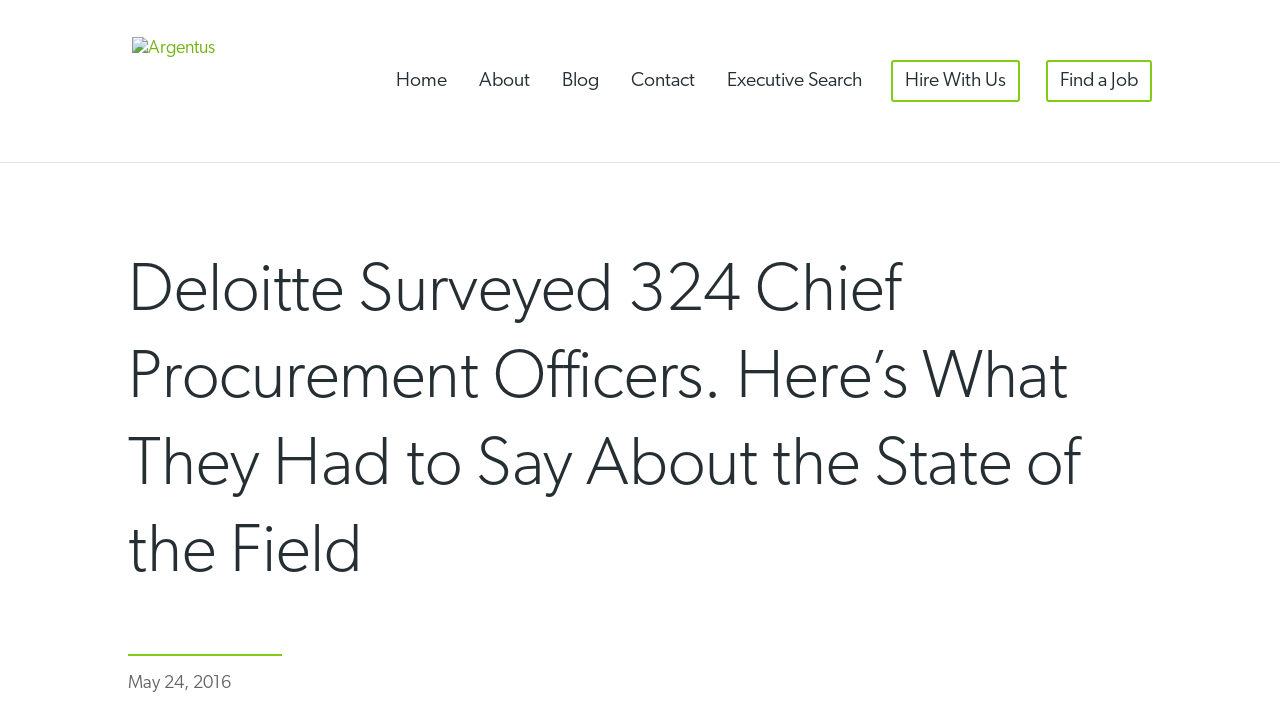

--- FILE ---
content_type: text/html; charset=UTF-8
request_url: https://argentus.com/deloitte-surveyed-324-chief-procurement-officers-heres-what-they-had-to-say-about-the-state-of-the-field/
body_size: 22714
content:
<!DOCTYPE html>
<html lang="en-US">
<head>
	<meta charset="UTF-8" />
<meta http-equiv="X-UA-Compatible" content="IE=edge">
	<link rel="pingback" href="https://argentus.com/xmlrpc.php" />

	<script type="text/javascript">
		document.documentElement.className = 'js';
	</script>
	
	<title>Deloitte Surveyed 324 Chief Procurement Officers. Here&#8217;s What They Had to Say About the State of the Field &#x2d; Argentus</title>
<link rel="preconnect" href="https://fonts.gstatic.com" crossorigin /><style id="et-divi-open-sans-inline-css">/* Original: https://fonts.googleapis.com/css?family=Open+Sans:300italic,400italic,600italic,700italic,800italic,400,300,600,700,800&#038;subset=latin,latin-ext&#038;display=swap *//* User Agent: Mozilla/5.0 (Unknown; Linux x86_64) AppleWebKit/538.1 (KHTML, like Gecko) Safari/538.1 Daum/4.1 */@font-face {font-family: 'Open Sans';font-style: italic;font-weight: 300;font-stretch: normal;font-display: swap;src: url(https://fonts.gstatic.com/s/opensans/v44/memQYaGs126MiZpBA-UFUIcVXSCEkx2cmqvXlWq8tWZ0Pw86hd0Rk5hkWV4exQ.ttf) format('truetype');}@font-face {font-family: 'Open Sans';font-style: italic;font-weight: 400;font-stretch: normal;font-display: swap;src: url(https://fonts.gstatic.com/s/opensans/v44/memQYaGs126MiZpBA-UFUIcVXSCEkx2cmqvXlWq8tWZ0Pw86hd0Rk8ZkWV4exQ.ttf) format('truetype');}@font-face {font-family: 'Open Sans';font-style: italic;font-weight: 600;font-stretch: normal;font-display: swap;src: url(https://fonts.gstatic.com/s/opensans/v44/memQYaGs126MiZpBA-UFUIcVXSCEkx2cmqvXlWq8tWZ0Pw86hd0RkxhjWV4exQ.ttf) format('truetype');}@font-face {font-family: 'Open Sans';font-style: italic;font-weight: 700;font-stretch: normal;font-display: swap;src: url(https://fonts.gstatic.com/s/opensans/v44/memQYaGs126MiZpBA-UFUIcVXSCEkx2cmqvXlWq8tWZ0Pw86hd0RkyFjWV4exQ.ttf) format('truetype');}@font-face {font-family: 'Open Sans';font-style: italic;font-weight: 800;font-stretch: normal;font-display: swap;src: url(https://fonts.gstatic.com/s/opensans/v44/memQYaGs126MiZpBA-UFUIcVXSCEkx2cmqvXlWq8tWZ0Pw86hd0Rk0ZjWV4exQ.ttf) format('truetype');}@font-face {font-family: 'Open Sans';font-style: normal;font-weight: 300;font-stretch: normal;font-display: swap;src: url(https://fonts.gstatic.com/s/opensans/v44/memSYaGs126MiZpBA-UvWbX2vVnXBbObj2OVZyOOSr4dVJWUgsiH0B4uaVc.ttf) format('truetype');}@font-face {font-family: 'Open Sans';font-style: normal;font-weight: 400;font-stretch: normal;font-display: swap;src: url(https://fonts.gstatic.com/s/opensans/v44/memSYaGs126MiZpBA-UvWbX2vVnXBbObj2OVZyOOSr4dVJWUgsjZ0B4uaVc.ttf) format('truetype');}@font-face {font-family: 'Open Sans';font-style: normal;font-weight: 600;font-stretch: normal;font-display: swap;src: url(https://fonts.gstatic.com/s/opensans/v44/memSYaGs126MiZpBA-UvWbX2vVnXBbObj2OVZyOOSr4dVJWUgsgH1x4uaVc.ttf) format('truetype');}@font-face {font-family: 'Open Sans';font-style: normal;font-weight: 700;font-stretch: normal;font-display: swap;src: url(https://fonts.gstatic.com/s/opensans/v44/memSYaGs126MiZpBA-UvWbX2vVnXBbObj2OVZyOOSr4dVJWUgsg-1x4uaVc.ttf) format('truetype');}@font-face {font-family: 'Open Sans';font-style: normal;font-weight: 800;font-stretch: normal;font-display: swap;src: url(https://fonts.gstatic.com/s/opensans/v44/memSYaGs126MiZpBA-UvWbX2vVnXBbObj2OVZyOOSr4dVJWUgshZ1x4uaVc.ttf) format('truetype');}/* User Agent: Mozilla/5.0 (Windows NT 6.1; WOW64; rv:27.0) Gecko/20100101 Firefox/27.0 */@font-face {font-family: 'Open Sans';font-style: italic;font-weight: 300;font-stretch: normal;font-display: swap;src: url(https://fonts.gstatic.com/l/font?kit=memQYaGs126MiZpBA-UFUIcVXSCEkx2cmqvXlWq8tWZ0Pw86hd0Rk5hkWV4exg&skey=743457fe2cc29280&v=v44) format('woff');}@font-face {font-family: 'Open Sans';font-style: italic;font-weight: 400;font-stretch: normal;font-display: swap;src: url(https://fonts.gstatic.com/l/font?kit=memQYaGs126MiZpBA-UFUIcVXSCEkx2cmqvXlWq8tWZ0Pw86hd0Rk8ZkWV4exg&skey=743457fe2cc29280&v=v44) format('woff');}@font-face {font-family: 'Open Sans';font-style: italic;font-weight: 600;font-stretch: normal;font-display: swap;src: url(https://fonts.gstatic.com/l/font?kit=memQYaGs126MiZpBA-UFUIcVXSCEkx2cmqvXlWq8tWZ0Pw86hd0RkxhjWV4exg&skey=743457fe2cc29280&v=v44) format('woff');}@font-face {font-family: 'Open Sans';font-style: italic;font-weight: 700;font-stretch: normal;font-display: swap;src: url(https://fonts.gstatic.com/l/font?kit=memQYaGs126MiZpBA-UFUIcVXSCEkx2cmqvXlWq8tWZ0Pw86hd0RkyFjWV4exg&skey=743457fe2cc29280&v=v44) format('woff');}@font-face {font-family: 'Open Sans';font-style: italic;font-weight: 800;font-stretch: normal;font-display: swap;src: url(https://fonts.gstatic.com/l/font?kit=memQYaGs126MiZpBA-UFUIcVXSCEkx2cmqvXlWq8tWZ0Pw86hd0Rk0ZjWV4exg&skey=743457fe2cc29280&v=v44) format('woff');}@font-face {font-family: 'Open Sans';font-style: normal;font-weight: 300;font-stretch: normal;font-display: swap;src: url(https://fonts.gstatic.com/l/font?kit=memSYaGs126MiZpBA-UvWbX2vVnXBbObj2OVZyOOSr4dVJWUgsiH0B4uaVQ&skey=62c1cbfccc78b4b2&v=v44) format('woff');}@font-face {font-family: 'Open Sans';font-style: normal;font-weight: 400;font-stretch: normal;font-display: swap;src: url(https://fonts.gstatic.com/l/font?kit=memSYaGs126MiZpBA-UvWbX2vVnXBbObj2OVZyOOSr4dVJWUgsjZ0B4uaVQ&skey=62c1cbfccc78b4b2&v=v44) format('woff');}@font-face {font-family: 'Open Sans';font-style: normal;font-weight: 600;font-stretch: normal;font-display: swap;src: url(https://fonts.gstatic.com/l/font?kit=memSYaGs126MiZpBA-UvWbX2vVnXBbObj2OVZyOOSr4dVJWUgsgH1x4uaVQ&skey=62c1cbfccc78b4b2&v=v44) format('woff');}@font-face {font-family: 'Open Sans';font-style: normal;font-weight: 700;font-stretch: normal;font-display: swap;src: url(https://fonts.gstatic.com/l/font?kit=memSYaGs126MiZpBA-UvWbX2vVnXBbObj2OVZyOOSr4dVJWUgsg-1x4uaVQ&skey=62c1cbfccc78b4b2&v=v44) format('woff');}@font-face {font-family: 'Open Sans';font-style: normal;font-weight: 800;font-stretch: normal;font-display: swap;src: url(https://fonts.gstatic.com/l/font?kit=memSYaGs126MiZpBA-UvWbX2vVnXBbObj2OVZyOOSr4dVJWUgshZ1x4uaVQ&skey=62c1cbfccc78b4b2&v=v44) format('woff');}/* User Agent: Mozilla/5.0 (Windows NT 6.3; rv:39.0) Gecko/20100101 Firefox/39.0 */@font-face {font-family: 'Open Sans';font-style: italic;font-weight: 300;font-stretch: normal;font-display: swap;src: url(https://fonts.gstatic.com/s/opensans/v44/memQYaGs126MiZpBA-UFUIcVXSCEkx2cmqvXlWq8tWZ0Pw86hd0Rk5hkWV4ewA.woff2) format('woff2');}@font-face {font-family: 'Open Sans';font-style: italic;font-weight: 400;font-stretch: normal;font-display: swap;src: url(https://fonts.gstatic.com/s/opensans/v44/memQYaGs126MiZpBA-UFUIcVXSCEkx2cmqvXlWq8tWZ0Pw86hd0Rk8ZkWV4ewA.woff2) format('woff2');}@font-face {font-family: 'Open Sans';font-style: italic;font-weight: 600;font-stretch: normal;font-display: swap;src: url(https://fonts.gstatic.com/s/opensans/v44/memQYaGs126MiZpBA-UFUIcVXSCEkx2cmqvXlWq8tWZ0Pw86hd0RkxhjWV4ewA.woff2) format('woff2');}@font-face {font-family: 'Open Sans';font-style: italic;font-weight: 700;font-stretch: normal;font-display: swap;src: url(https://fonts.gstatic.com/s/opensans/v44/memQYaGs126MiZpBA-UFUIcVXSCEkx2cmqvXlWq8tWZ0Pw86hd0RkyFjWV4ewA.woff2) format('woff2');}@font-face {font-family: 'Open Sans';font-style: italic;font-weight: 800;font-stretch: normal;font-display: swap;src: url(https://fonts.gstatic.com/s/opensans/v44/memQYaGs126MiZpBA-UFUIcVXSCEkx2cmqvXlWq8tWZ0Pw86hd0Rk0ZjWV4ewA.woff2) format('woff2');}@font-face {font-family: 'Open Sans';font-style: normal;font-weight: 300;font-stretch: normal;font-display: swap;src: url(https://fonts.gstatic.com/s/opensans/v44/memSYaGs126MiZpBA-UvWbX2vVnXBbObj2OVZyOOSr4dVJWUgsiH0B4uaVI.woff2) format('woff2');}@font-face {font-family: 'Open Sans';font-style: normal;font-weight: 400;font-stretch: normal;font-display: swap;src: url(https://fonts.gstatic.com/s/opensans/v44/memSYaGs126MiZpBA-UvWbX2vVnXBbObj2OVZyOOSr4dVJWUgsjZ0B4uaVI.woff2) format('woff2');}@font-face {font-family: 'Open Sans';font-style: normal;font-weight: 600;font-stretch: normal;font-display: swap;src: url(https://fonts.gstatic.com/s/opensans/v44/memSYaGs126MiZpBA-UvWbX2vVnXBbObj2OVZyOOSr4dVJWUgsgH1x4uaVI.woff2) format('woff2');}@font-face {font-family: 'Open Sans';font-style: normal;font-weight: 700;font-stretch: normal;font-display: swap;src: url(https://fonts.gstatic.com/s/opensans/v44/memSYaGs126MiZpBA-UvWbX2vVnXBbObj2OVZyOOSr4dVJWUgsg-1x4uaVI.woff2) format('woff2');}@font-face {font-family: 'Open Sans';font-style: normal;font-weight: 800;font-stretch: normal;font-display: swap;src: url(https://fonts.gstatic.com/s/opensans/v44/memSYaGs126MiZpBA-UvWbX2vVnXBbObj2OVZyOOSr4dVJWUgshZ1x4uaVI.woff2) format('woff2');}</style>
<!-- The SEO Framework by Sybre Waaijer -->
<meta name="robots" content="max-snippet:-1,max-image-preview:standard,max-video-preview:-1" />
<meta name="description" content="Procurement&rsquo;s role is shifting and evolving. It used to be a purely transactional function, focused on the administrative aspects of purchasing." />
<meta property="article:published_time" content="2016-05-24T18:01+00:00" />
<meta property="article:modified_time" content="2016-05-24T18:01+00:00" />
<meta name="twitter:card" content="summary_large_image" />
<meta name="twitter:title" content="Deloitte Surveyed 324 Chief Procurement Officers. Here&#8217;s What They Had to Say About the State of the Field" />
<meta name="twitter:description" content="Procurement&rsquo;s role is shifting and evolving. It used to be a purely transactional function, focused on the administrative aspects of purchasing. Then it became more strategic, and Procurement was able&#8230;" />
<meta name="twitter:image" content="http://www.argentus.com/wp-content/uploads/2016/03/logo_icon.jpg" />
<link rel="canonical" href="https://argentus.com/deloitte-surveyed-324-chief-procurement-officers-heres-what-they-had-to-say-about-the-state-of-the-field/" />
<script type="application/ld+json">{"@context":"https://schema.org","@type":"BreadcrumbList","itemListElement":[{"@type":"ListItem","position":1,"item":{"@id":"https://argentus.com/","name":"Argentus"}},{"@type":"ListItem","position":2,"item":{"@id":"https://argentus.com/category/blog/","name":"The Argentus Blog"}},{"@type":"ListItem","position":3,"item":{"@id":"https://argentus.com/deloitte-surveyed-324-chief-procurement-officers-heres-what-they-had-to-say-about-the-state-of-the-field/","name":"Deloitte Surveyed 324 Chief Procurement Officers. Here&#8217;s What They Had to Say About the State of the Field"}}]}</script>
<!-- / The SEO Framework by Sybre Waaijer | 3.99ms meta | 0.41ms boot -->

<script type="text/javascript">
			let jqueryParams=[],jQuery=function(r){return jqueryParams=[...jqueryParams,r],jQuery},$=function(r){return jqueryParams=[...jqueryParams,r],$};window.jQuery=jQuery,window.$=jQuery;let customHeadScripts=!1;jQuery.fn=jQuery.prototype={},$.fn=jQuery.prototype={},jQuery.noConflict=function(r){if(window.jQuery)return jQuery=window.jQuery,$=window.jQuery,customHeadScripts=!0,jQuery.noConflict},jQuery.ready=function(r){jqueryParams=[...jqueryParams,r]},$.ready=function(r){jqueryParams=[...jqueryParams,r]},jQuery.load=function(r){jqueryParams=[...jqueryParams,r]},$.load=function(r){jqueryParams=[...jqueryParams,r]},jQuery.fn.ready=function(r){jqueryParams=[...jqueryParams,r]},$.fn.ready=function(r){jqueryParams=[...jqueryParams,r]};</script><link rel='dns-prefetch' href='//argentus.com' />
<link rel="alternate" type="application/rss+xml" title="Argentus &raquo; Feed" href="https://argentus.com/feed/" />
<link rel="alternate" type="application/rss+xml" title="Argentus &raquo; Comments Feed" href="https://argentus.com/comments/feed/" />
<link rel="alternate" type="application/rss+xml" title="Argentus &raquo; Deloitte Surveyed 324 Chief Procurement Officers. Here&#8217;s What They Had to Say About the State of the Field Comments Feed" href="https://argentus.com/deloitte-surveyed-324-chief-procurement-officers-heres-what-they-had-to-say-about-the-state-of-the-field/feed/" />
<meta content="Argentus Divi Child v.1.0.0" name="generator"/><link rel='stylesheet' id='wp-block-library-css'  href='https://argentus.com/wp-includes/css/dist/block-library/style.min.css?ver=5.8.2' type='text/css' media='all' />
<link rel='stylesheet' id='divi-style-parent-css'  href='https://argentus.com/wp-content/themes/Divi/style-static.min.css?ver=4.13.1' type='text/css' media='all' />
<link rel='stylesheet' id='divi-style-css'  href='https://argentus.com/wp-content/themes/Divi-Child/style.css?ver=1.0.0' type='text/css' media='all' />
<link rel="https://api.w.org/" href="https://argentus.com/wp-json/" /><link rel="alternate" type="application/json" href="https://argentus.com/wp-json/wp/v2/posts/18215" /><link rel="EditURI" type="application/rsd+xml" title="RSD" href="https://argentus.com/xmlrpc.php?rsd" />
<link rel="wlwmanifest" type="application/wlwmanifest+xml" href="https://argentus.com/wp-includes/wlwmanifest.xml" /> 
<link rel="alternate" type="application/json+oembed" href="https://argentus.com/wp-json/oembed/1.0/embed?url=https%3A%2F%2Fargentus.com%2Fdeloitte-surveyed-324-chief-procurement-officers-heres-what-they-had-to-say-about-the-state-of-the-field%2F" />
<link rel="alternate" type="text/xml+oembed" href="https://argentus.com/wp-json/oembed/1.0/embed?url=https%3A%2F%2Fargentus.com%2Fdeloitte-surveyed-324-chief-procurement-officers-heres-what-they-had-to-say-about-the-state-of-the-field%2F&#038;format=xml" />
<style>.nav li.et-hover > ul,
.menu li.et-hover > ul {
	visibility: visible !important;
	opacity: 1 !important; }
.da11y-submenu-show {
	visibility: visible !important;
}
.keyboard-outline {
		outline: #2ea3f2 solid 2px;
	-webkit-transition: none !important;
	transition: none !important;
}
button:active.keyboard-outline,
button:focus.keyboard-outline,
input:active.keyboard-outline,
input:focus.keyboard-outline,
a[role="tab"].keyboard-outline {
	outline-offset: -5px;
}
.et-search-form input:focus.keyboard-outline {
	padding-left: 15px;
	padding-right: 15px;
}
.et_pb_tab {
	-webkit-animation: none !important;
	animation: none !important;
}
.et_pb_contact_form_label,
.widget_search .screen-reader-text,
.et_pb_social_media_follow_network_name,
.et_pb_search .screen-reader-text {
	display: block !important; }
.da11y-screen-reader-text,
.et_pb_contact_form_label,
.widget_search .screen-reader-text,
.et_pb_social_media_follow_network_name,
.et_pb_search .screen-reader-text {
	clip: rect(1px, 1px, 1px, 1px);
	position: absolute !important;
	height: 1px;
	width: 1px;
	overflow: hidden;
	text-shadow: none;
	text-transform: none;
	letter-spacing: normal;
	line-height: normal;
	font-family: -apple-system,BlinkMacSystemFont,"Segoe UI",Roboto,Oxygen-Sans,Ubuntu,Cantarell,"Helvetica Neue",sans-serif;
	font-size: 1em;
	font-weight: 600;
	-webkit-font-smoothing: subpixel-antialiased;
}
.da11y-screen-reader-text:focus {
	background: #f1f1f1;
	color: #00547A;
	-webkit-box-shadow: 0 0 2px 2px rgba(0,0,0,.6);
	box-shadow: 0 0 2px 2px rgba(0,0,0,.6);
	clip: auto !important;
	display: block;
	height: auto;
	left: 5px;
	padding: 15px 23px 14px;
	text-decoration: none;
	top: 7px;
	width: auto;
	z-index: 1000000; }
</style><meta name="viewport" content="width=device-width, initial-scale=1.0" /><link rel="stylesheet" href="https://use.typekit.net/dvg1jac.css">

<!-- Global site tag (gtag.js) - Google Analytics -->
<script async src="https://www.googletagmanager.com/gtag/js?id=G-81M6WHTEYF"></script>
<script>
  window.dataLayer = window.dataLayer || [];
  function gtag(){dataLayer.push(arguments);}
  gtag('js', new Date());

  gtag('config', 'G-81M6WHTEYF');
</script>
<link rel="icon" href="https://argentus.com/wp-content/uploads/2021/10/Logo-Bug-1-150x150.png" sizes="32x32" />
<link rel="icon" href="https://argentus.com/wp-content/uploads/2021/10/Logo-Bug-1.png" sizes="192x192" />
<link rel="apple-touch-icon" href="https://argentus.com/wp-content/uploads/2021/10/Logo-Bug-1.png" />
<meta name="msapplication-TileImage" content="https://argentus.com/wp-content/uploads/2021/10/Logo-Bug-1.png" />
<style id="et-divi-customizer-global-cached-inline-styles">body,.et_pb_column_1_2 .et_quote_content blockquote cite,.et_pb_column_1_2 .et_link_content a.et_link_main_url,.et_pb_column_1_3 .et_quote_content blockquote cite,.et_pb_column_3_8 .et_quote_content blockquote cite,.et_pb_column_1_4 .et_quote_content blockquote cite,.et_pb_blog_grid .et_quote_content blockquote cite,.et_pb_column_1_3 .et_link_content a.et_link_main_url,.et_pb_column_3_8 .et_link_content a.et_link_main_url,.et_pb_column_1_4 .et_link_content a.et_link_main_url,.et_pb_blog_grid .et_link_content a.et_link_main_url,body .et_pb_bg_layout_light .et_pb_post p,body .et_pb_bg_layout_dark .et_pb_post p{font-size:18px}.et_pb_slide_content,.et_pb_best_value{font-size:20px}body{line-height:1.8em}#et_search_icon:hover,.mobile_menu_bar:before,.mobile_menu_bar:after,.et_toggle_slide_menu:after,.et-social-icon a:hover,.et_pb_sum,.et_pb_pricing li a,.et_pb_pricing_table_button,.et_overlay:before,.entry-summary p.price ins,.et_pb_member_social_links a:hover,.et_pb_widget li a:hover,.et_pb_filterable_portfolio .et_pb_portfolio_filters li a.active,.et_pb_filterable_portfolio .et_pb_portofolio_pagination ul li a.active,.et_pb_gallery .et_pb_gallery_pagination ul li a.active,.wp-pagenavi span.current,.wp-pagenavi a:hover,.nav-single a,.tagged_as a,.posted_in a{color:#80cc14}.et_pb_contact_submit,.et_password_protected_form .et_submit_button,.et_pb_bg_layout_light .et_pb_newsletter_button,.comment-reply-link,.form-submit .et_pb_button,.et_pb_bg_layout_light .et_pb_promo_button,.et_pb_bg_layout_light .et_pb_more_button,.et_pb_contact p input[type="checkbox"]:checked+label i:before,.et_pb_bg_layout_light.et_pb_module.et_pb_button{color:#80cc14}.footer-widget h4{color:#80cc14}.et-search-form,.nav li ul,.et_mobile_menu,.footer-widget li:before,.et_pb_pricing li:before,blockquote{border-color:#80cc14}.et_pb_counter_amount,.et_pb_featured_table .et_pb_pricing_heading,.et_quote_content,.et_link_content,.et_audio_content,.et_pb_post_slider.et_pb_bg_layout_dark,.et_slide_in_menu_container,.et_pb_contact p input[type="radio"]:checked+label i:before{background-color:#80cc14}a{color:#70b312}#top-header,#et-secondary-nav li ul{background-color:#80cc14}.et_header_style_centered .mobile_nav .select_page,.et_header_style_split .mobile_nav .select_page,.et_nav_text_color_light #top-menu>li>a,.et_nav_text_color_dark #top-menu>li>a,#top-menu a,.et_mobile_menu li a,.et_nav_text_color_light .et_mobile_menu li a,.et_nav_text_color_dark .et_mobile_menu li a,#et_search_icon:before,.et_search_form_container input,span.et_close_search_field:after,#et-top-navigation .et-cart-info{color:#242e33}.et_search_form_container input::-moz-placeholder{color:#242e33}.et_search_form_container input::-webkit-input-placeholder{color:#242e33}.et_search_form_container input:-ms-input-placeholder{color:#242e33}#top-menu li a{font-size:18px}body.et_vertical_nav .container.et_search_form_container .et-search-form input{font-size:18px!important}#top-menu li.current-menu-ancestor>a,#top-menu li.current-menu-item>a,#top-menu li.current_page_item>a{color:#242e33}#main-footer{background-color:#242e33}#main-footer .footer-widget h4,#main-footer .widget_block h1,#main-footer .widget_block h2,#main-footer .widget_block h3,#main-footer .widget_block h4,#main-footer .widget_block h5,#main-footer .widget_block h6{color:#80cc14}.footer-widget li:before{border-color:#80cc14}#footer-widgets .footer-widget li:before{top:12.3px}#footer-bottom{background-color:#1c2328}#footer-info,#footer-info a{color:#c9d1d6}#footer-bottom .et-social-icon a{color:#c9d1d6}body .et_pb_button{font-size:21px;border-color:#80cc14;font-weight:bold;font-style:normal;text-transform:none;text-decoration:none;}body.et_pb_button_helper_class .et_pb_button,body.et_pb_button_helper_class .et_pb_module.et_pb_button{color:#242e33}body .et_pb_button:after{font-size:33.6px}body .et_pb_bg_layout_light.et_pb_button:hover,body .et_pb_bg_layout_light .et_pb_button:hover,body .et_pb_button:hover{background-color:#80cc14;border-color:rgba(128,204,20,0)!important}h1,h2,h3,h4,h5,h6,.et_quote_content blockquote p,.et_pb_slide_description .et_pb_slide_title{line-height:1.3em}@media only screen and (min-width:981px){.et_header_style_left #et-top-navigation,.et_header_style_split #et-top-navigation{padding:15px 0 0 0}.et_header_style_left #et-top-navigation nav>ul>li>a,.et_header_style_split #et-top-navigation nav>ul>li>a{padding-bottom:15px}.et_header_style_split .centered-inline-logo-wrap{width:30px;margin:-30px 0}.et_header_style_split .centered-inline-logo-wrap #logo{max-height:30px}.et_pb_svg_logo.et_header_style_split .centered-inline-logo-wrap #logo{height:30px}.et_header_style_centered #top-menu>li>a{padding-bottom:5px}.et_header_style_slide #et-top-navigation,.et_header_style_fullscreen #et-top-navigation{padding:6px 0 6px 0!important}.et_header_style_centered #main-header .logo_container{height:30px}.et_header_style_centered.et_hide_primary_logo #main-header:not(.et-fixed-header) .logo_container,.et_header_style_centered.et_hide_fixed_logo #main-header.et-fixed-header .logo_container{height:5.4px}.et-fixed-header#top-header,.et-fixed-header#top-header #et-secondary-nav li ul{background-color:#80cc14}.et-fixed-header #top-menu a,.et-fixed-header #et_search_icon:before,.et-fixed-header #et_top_search .et-search-form input,.et-fixed-header .et_search_form_container input,.et-fixed-header .et_close_search_field:after,.et-fixed-header #et-top-navigation .et-cart-info{color:#242e33!important}.et-fixed-header .et_search_form_container input::-moz-placeholder{color:#242e33!important}.et-fixed-header .et_search_form_container input::-webkit-input-placeholder{color:#242e33!important}.et-fixed-header .et_search_form_container input:-ms-input-placeholder{color:#242e33!important}.et-fixed-header #top-menu li.current-menu-ancestor>a,.et-fixed-header #top-menu li.current-menu-item>a,.et-fixed-header #top-menu li.current_page_item>a{color:#242e33!important}}@media only screen and (min-width:1350px){.et_pb_row{padding:27px 0}.et_pb_section{padding:54px 0}.single.et_pb_pagebuilder_layout.et_full_width_page .et_post_meta_wrapper{padding-top:81px}.et_pb_fullwidth_section{padding:0}}h1,h1.et_pb_contact_main_title,.et_pb_title_container h1{font-size:36px}h2,.product .related h2,.et_pb_column_1_2 .et_quote_content blockquote p{font-size:30px}h3{font-size:26px}h4,.et_pb_circle_counter h3,.et_pb_number_counter h3,.et_pb_column_1_3 .et_pb_post h2,.et_pb_column_1_4 .et_pb_post h2,.et_pb_blog_grid h2,.et_pb_column_1_3 .et_quote_content blockquote p,.et_pb_column_3_8 .et_quote_content blockquote p,.et_pb_column_1_4 .et_quote_content blockquote p,.et_pb_blog_grid .et_quote_content blockquote p,.et_pb_column_1_3 .et_link_content h2,.et_pb_column_3_8 .et_link_content h2,.et_pb_column_1_4 .et_link_content h2,.et_pb_blog_grid .et_link_content h2,.et_pb_column_1_3 .et_audio_content h2,.et_pb_column_3_8 .et_audio_content h2,.et_pb_column_1_4 .et_audio_content h2,.et_pb_blog_grid .et_audio_content h2,.et_pb_column_3_8 .et_pb_audio_module_content h2,.et_pb_column_1_3 .et_pb_audio_module_content h2,.et_pb_gallery_grid .et_pb_gallery_item h3,.et_pb_portfolio_grid .et_pb_portfolio_item h2,.et_pb_filterable_portfolio_grid .et_pb_portfolio_item h2{font-size:21px}h5{font-size:19px}h6{font-size:16px}.et_pb_slide_description .et_pb_slide_title{font-size:55px}.et_pb_gallery_grid .et_pb_gallery_item h3,.et_pb_portfolio_grid .et_pb_portfolio_item h2,.et_pb_filterable_portfolio_grid .et_pb_portfolio_item h2,.et_pb_column_1_4 .et_pb_audio_module_content h2{font-size:19px}body{font-family:canada-type-gibson,sans-serif}p{font-weight:300}h1{font-weight:200}h2{font-weight:bold}p.intro{font-size:1.25em;font-style:italic}a{text-decoration:underline}.et-search-form{visibility:hidden}@media only screen and (min-width:981px){.et_header_style_left #et-top-navigation{padding-top:0px!important}.et_header_style_left #et_top_search{margin-top:72px}.et_header_style_left #et-top-navigation nav>ul>li>a{margin:60px 0px;padding:12px 3px 12px 3px;font-weight:300;font-size:1.4em;color:#242E33}.et_header_style_left #et-top-navigation a:hover{opacity:100}.et_header_style_left #et-top-navigation .current-menu-item a{border-bottom:4px solid #80CC14}.et_header_style_left #et-top-navigation .cta_menu a{border:2px solid #80CC14;border-radius:3px;padding-left:12px;padding-right:12px}.et_header_style_left #et-top-navigation .cta_menu a:hover{background:#80CC14}.et_header_style_left #et-top-navigation .cta_menu.current-menu-item a{border:2px solid #80CC14;background:#80CC14}@media all and (min-width:981px) and (max-width:1075px){#top-menu li{padding-right:10px}}.et-fixed-header #et_top_search{margin-top:24px}.et-fixed-header #et-top-navigation nav>ul>li>a{margin:15px 0px!important;padding:12px 3px 12px 3px!important}.et-fixed-header #et-top-navigation .cta_menu a{padding-left:10px!important;padding-right:10px!important;border:2px solid #80CC14}.et-fixed-header #et-top-navigation .cta_menu a:hover{background:#80CC14}.et-fixed-header #et-top-navigation .cta_menu.current-menu-item a{border:2px solid #80CC14;background:#80CC14}.et_pb_svg_logo #logo{max-width:250px}}blockquote{margin:18px 36px}blockquote p{font-weight:600;font-size:1.75em;line-height:1.25}blockquote:before{display:block;font-family:kepler-std-display,serif;font-weight:700;font-style:normal;content:"\201C"!important;font-family:serif;font-size:4em;position:relative;top:12px;color:#80CC14}blockquote:after{display:block;font-family:kepler-std-display,serif;font-weight:700;font-style:normal;content:"\201D"!important;font-family:serif;font-size:4em;position:relative;top:21px;color:#80CC14}blockquote cite{display:block;font-size:1em;color:#627273;padding-top:12px}@media (max-width:767px){blockquote{margin:18px 0px;padding:0px}blockquote p{font-weight:600;font-size:1.25em;line-height:1.25}}.blog_type{font-size:1.12em;font-style:italic;color:#627273}.blog_type:before{display:block;float:left;margin:3px 12px 0px 0px;content:url('https://live-argentus.pantheonsite.io/wp-content/uploads/2020/08/Argentus-Logo-Primary.svg');width:150px}.bloggrid .entry-featured-image-url{padding-top:52%;display:block;margin-bottom:0px!important}.bloggrid .entry-featured-image-url img{position:absolute;height:100%;width:100%;top:0;left:0;right:0;bottom:0;object-fit:cover}@media (max-width:767px){.bloggrid .post-content-inner{display:none}}a.more-link:after{content:" \00bb"}a.more-link::first-letter{text-transform:capitalize}.et_pb_ajax_pagination_container .et_pb_post{background-color:#fff}.et_pb_ajax_pagination_container .et_pb_post:hover{background-color:#fff}.newpostnav a{text-transform:uppercase;letter-spacing:2px;color:#242e33;line-height:10px;padding-bottom:6px;border-bottom:1px solid #242e33}.newpostnav a:hover{border-bottom:1px solid #80CC14}.bloggrid .et_pb_salvattore_content{display:-webkit-box;display:-ms-flexbox;display:flex}.bloggrid article{margin-bottom:0px;-webkit-box-flex:1;-ms-flex:1 0 auto;flex:1 0 auto;display:-webkit-box;display:-ms-flexbox;display:flex;-webkit-box-orient:vertical;-webkit-box-direction:normal;-ms-flex-direction:column;flex-direction:column}.bloggrid .post-content{-webkit-box-flex:1;-ms-flex:1 0 auto;flex:1 0 auto;display:-webkit-box;display:-ms-flexbox;display:flex;-webkit-box-orient:vertical;-webkit-box-direction:normal;-ms-flex-direction:column;flex-direction:column;-webkit-box-pack:justify;-ms-flex-pack:justify;justify-content:space-between}.bloggrid .column{margin-bottom:20px!important;display:-webkit-box;display:-ms-flexbox;display:flex;-webkit-box-orient:vertical;-webkit-box-direction:normal;-ms-flex-direction:column;flex-direction:column}.bloggrid .et_pb_ajax_pagination_container{display:grid;grid-gap:30px;grid-template-columns:repeat(3,1fr)}.bloggrid .et_pb_ajax_pagination_container>div{grid-column:span 3}@media (max-width:1199px){.bloggrid .et_pb_ajax_pagination_container{grid-template-columns:repeat(2,1fr)}.bloggrid .et_pb_ajax_pagination_container>div{grid-column:span 2}}@media (max-width:767px){.bloggrid .et_pb_ajax_pagination_container{grid-template-columns:repeat(1,1fr)}.bloggrid .et_pb_ajax_pagination_container>div{grid-column:span 1}}.et_pb_widget select{font-size:0.85em;padding:6px;height:42px}.widgettitle{margin-bottom:-6px}.et_pb_widget{width:31.25%!important;margin-right:30px!important;margin-bottom:30px!important}.widget_search{margin-right:0px!important}.widget_search:before{display:block;content:"Search";font-size:21px;color:#333333}@media (max-width:1199px){.et_pb_widget{width:100%!important;margin-right:0px!important}.widget_search{margin-right:0px!important}}.hotjob p{color:#ff9100;font-weight:600;text-transform:uppercase}.hotjob:before{display:block;float:left;margin:0px 12px 0px 0px;content:url('https://live-argentus.pantheonsite.io/wp-content/uploads/2020/08/Hot-Jobs-icon.svg');width:21px}.hj-project .et_pb_module_header{font-size:1em;padding:12px 21px 0px 21px;margin-bottom:18px!important}.hj-project .et_pb_module_header a:hover{color:#ff9100}.hj-project .post-meta{margin-top:0px;margin-bottom:12px;padding:0px 21px;font-size:1em}.hj-project .et_pb_portfolio_item{border:1px solid #c9d1d6}.hj-project .et_pb_portfolio_item:hover{border:1px solid #ff9100}.hj-project .et_pb_ajax_pagination_container{display:grid;grid-gap:30px;grid-template-columns:repeat(3,1fr)}@media (max-width:1199px){.hj-project .et_pb_ajax_pagination_container{display:grid;grid-gap:30px;grid-template-columns:repeat(2,1fr)}}@media (max-width:767px){.hj-project .et_pb_ajax_pagination_container{display:grid;grid-gap:30px;grid-template-columns:repeat(1,1fr)}}.inline-buttons .et_pb_button_module_wrapper{display:inline-block;margin:0 10px}.inline-buttons{text-align:left!important}</style></head>
<body class="post-template-default single single-post postid-18215 single-format-standard et-tb-has-template et-tb-has-body et-tb-has-footer et_button_no_icon et_pb_button_helper_class et_fixed_nav et_show_nav et_primary_nav_dropdown_animation_fade et_secondary_nav_dropdown_animation_fade et_header_style_left et_pb_svg_logo et_cover_background osx et_pb_gutters3 et_divi_theme et-db">
	<div id="page-container">
<div id="et-boc" class="et-boc">
			
		

	<header id="main-header" data-height-onload="30">
		<div class="container clearfix et_menu_container">
					<div class="logo_container">
				<span class="logo_helper"></span>
				<a href="https://argentus.com/">
				<img src="https://live-argentus.pantheonsite.io/wp-content/uploads/2020/08/Argentus-Logo-Primary.svg" width="400" height="53" alt="Argentus" id="logo" data-height-percentage="54" />
				</a>
			</div>
					<div id="et-top-navigation" data-height="30" data-fixed-height="40">
									<nav id="top-menu-nav">
					<ul id="top-menu" class="nav"><li class="menu-item menu-item-type-post_type menu-item-object-page menu-item-home menu-item-14"><a href="https://argentus.com/">Home</a></li>
<li class="menu-item menu-item-type-post_type menu-item-object-page menu-item-24152"><a href="https://argentus.com/about/">About</a></li>
<li class="menu-item menu-item-type-post_type menu-item-object-page menu-item-24215"><a href="https://argentus.com/blog/">Blog</a></li>
<li class="menu-item menu-item-type-post_type menu-item-object-page menu-item-24156"><a href="https://argentus.com/contact/">Contact</a></li>
<li class="menu-item menu-item-type-post_type menu-item-object-page menu-item-30483"><a href="https://argentus.com/executive-search/">Executive Search</a></li>
<li class="cta_menu menu-item menu-item-type-post_type menu-item-object-page menu-item-24182"><a href="https://argentus.com/clients/">Hire With Us</a></li>
<li class="cta_menu menu-item menu-item-type-post_type menu-item-object-page menu-item-24181"><a href="https://argentus.com/candidates/">Find a Job</a></li>
</ul>					</nav>
				
				
				
				
				<div id="et_mobile_nav_menu">
				<div class="mobile_nav closed">
					<span class="select_page">Select Page</span>
					<span class="mobile_menu_bar mobile_menu_bar_toggle"></span>
				</div>
			</div>			</div> <!-- #et-top-navigation -->
		</div> <!-- .container -->
			</header> <!-- #main-header -->
<div id="et-main-area">
	
    <div id="main-content">
    <div class="et-l et-l--body">
			<div class="et_builder_inner_content et_pb_gutters3">
		<div class="et_pb_section et_pb_section_1_tb_body et_pb_with_background et_section_regular" >
				
				
				
				
					<div class="et_pb_row et_pb_row_0_tb_body">
				<div class="et_pb_column et_pb_column_4_4 et_pb_column_0_tb_body  et_pb_css_mix_blend_mode_passthrough et-last-child">
				
				
				<div class="et_pb_module et_pb_text et_pb_text_0_tb_body blog_type  et_pb_text_align_left et_pb_bg_layout_light">
				
				
				
			</div><div class="et_pb_module et_pb_text et_pb_text_1_tb_body  et_pb_text_align_left et_pb_bg_layout_light">
				
				
				<div class="et_pb_text_inner"><h1>Deloitte Surveyed 324 Chief Procurement Officers. Here&#8217;s What They Had to Say About the State of the Field</h1></div>
			</div>
			</div>
				
				
			</div><div class="et_pb_row et_pb_row_1_tb_body">
				<div class="et_pb_column et_pb_column_4_4 et_pb_column_1_tb_body  et_pb_css_mix_blend_mode_passthrough et-last-child">
				
				
				<div class="et_pb_with_border et_pb_module et_pb_text et_pb_text_2_tb_body  et_pb_text_align_left et_pb_bg_layout_light">
				
				
				<div class="et_pb_text_inner">May 24, 2016</div>
			</div>
			</div>
				
				
			</div>
				
				
			</div><div class="et_pb_section et_pb_section_2_tb_body et_section_regular" >
				
				
				
				
					<div class="et_pb_row et_pb_row_2_tb_body">
				<div class="et_pb_column et_pb_column_4_4 et_pb_column_2_tb_body  et_pb_css_mix_blend_mode_passthrough et-last-child">
				
				
				<div class="et_pb_module et_pb_image et_pb_image_0_tb_body">
				
				
				<span class="et_pb_image_wrap "></span>
			</div>
			</div>
				
				
			</div><div class="et_pb_row et_pb_row_3_tb_body">
				<div class="et_pb_column et_pb_column_4_4 et_pb_column_3_tb_body  et_pb_css_mix_blend_mode_passthrough et-last-child">
				
				
				<div class="et_pb_module et_pb_post_content et_pb_post_content_0_tb_body">
				
				
				<p><img loading="lazy" class="aligncenter size-full wp-image-18222" src="http://www.argentus.com/wp-content/uploads/2016/05/executives-binoculars.jpg" alt="" width="725" height="407" /></p>
<p><span style="color: #000000;"><span style="float: left; color: #cf0a2c; font-size: 85px; line-height: 52px; padding-top: 3px; padding-right: 3px; font-family: Times, serif, Georgia;">P</span>rocurement’s role is shifting and evolving. It used to be a purely transactional function, focused on the administrative aspects of purchasing. Then it became more strategic, and Procurement was able to deliver cost savings through outsourcing and strategic sourcing. Now, things are progressing even <em>further </em>in the evolution of Procurement and the function’s role is moving beyond cost savings into delivering <span style="color: #ff0000;"><a style="color: #ff0000;" href="http://www.argentus.com/procurement-legend-cpo-top-global-companies-jack-miles-speaks-procurements-past-future/" target="_blank" rel="noopener noreferrer">additional kinds of value</a></span>. More than ever, Procurement is encouraging innovative collaboration with suppliers, and breaking down internal siloes within companies to encourage more internal collaboration as well.  </span></p>
<p><span style="color: #000000;">Deloitte just released its <span style="color: #ff0000;"><a style="color: #ff0000;" href="http://www2.deloitte.com/uk/en/pages/operations/articles/cpo-survey.html" target="_blank" rel="noopener noreferrer">2016 CPO survey</a></span>, asking 324 Chief Procurement Officers from 33 countries about the top issues in Procurement. We wanted to take a moment to highlight some of the key findings from the Deloitte survey for our blog readers, including (most relevant for us), what the Chief Procurement Officers surveyed had to say about talent and hiring.  </span></p>
<p><span style="color: #000000;">First off, CPOs expect digital technology to keep revolutionizing the field as it has done for the past few decades. They expect technologies like cognitive analytics, crowdsourcing for suppliers, and mobile analytics to improve Procurement’s speed of execution and flexibility. They expect improving automation and robotics to speed up the more back office, clerical work involved, freeing up more time for Procurement professionals to focus on strategic work.</span></p>
<p><span style="color: #000000;">Overall, the Chief Procurement Officers who participated in the survey were bullish about how overall economic trends are impacting Procurement, with <strong>90% </strong>of respondents claiming that low commodity prices and soft markets allowed them to deliver significant savings in 2015 – in addition to other strategic contributions.</span></p>
<h2><span style="color: #000000;"><strong><span style="color: #000000;">However, things get a little less rosy when it comes to talent:</span> </strong></span></h2>
<p><span style="color: #000000;">In 2013, <strong>48%</strong> of CPOs felt their team lacked the skills to meet their Procurement strategy. In 2014, this number rose to <strong>57%</strong>, and in 2015, this number rose even higher to <strong>62%</strong>. This shows that the skill gap in Procurement might be widening, at least in terms of CPO opinion.</span></p>
<p><span style="color: #000000;">Broken down by industry,<strong> 63% </strong>of Public Sector CPOs are unsatisfied with their teams’ ability to execute their Procurement strategy, and a staggering <strong>80% </strong>of Financial Services CPOs are unsatisfied with the same. Granted, this has just as much to do with rising expectations of what companies expect Procurement to deliver as it does with a lack of talent. But the fact remains that the market for talent is extremely tight in Strategic Procurement – and the survey bears out what we’ve been noticing at Argentus, which is a very robust amount of hiring in the Financial Services industry.</span></p>
<p><span style="color: #000000;">What’s more, <strong>almost half of CPOs in the survey said that it’s become more difficult to attract talent</strong> over the past year.  In the authors’ words, “sourcing new talent to join the function remains difficult and training is underrepresented as a capability development mechanism.”</span></p>
<p><span style="color: #000000;">As recruiters, we’re in the trenches of this hiring process, and there are lots of factors underlying why it’s becoming more difficult to hire strategic Procurement professionals. As we mentioned, companies are expecting more from Procurement. Colleges and certifications might still be too focused on transactional Procurement rather than the more strategic side. And more and more, companies are also offering salaries that aren’t in line with what the top people are already earning.</span></p>
<p><span style="color: #000000;">The training issue is also important to mention. In 2012, <strong>3.2% </strong>of companies spent less than 1% of their budgets on training for their Procurement staff. By 2015, this number rose to <strong>29.5% </strong>of companies. While this is a slightly strange metric and phrasing for a survey question (maybe budgets are higher?), it’s still troubling that organizations aren’t doing more to upskill their Procurement teams. It’s clear that companies that invest in training in their Procurement function benefit immensely in terms of increased cost savings, strategic partnerships with suppliers, and retaining people who see their skills growing instead of stagnating. On the bright side, companies that <em>are</em> investing in training are focusing more on leadership, communications, negotiations, and other “soft skills” that are becoming more important in the field.</span></p>
<hr />
<p><span style="color: #000000;">These are just a few findings that stuck out to us. We certainly encourage everyone to <span style="color: #ff0000;"><a style="color: #ff0000;" href="http://www2.deloitte.com/uk/en/pages/operations/articles/cpo-survey.html" target="_blank" rel="noopener noreferrer">dig into the report</a></span>! It has tons of great insight about current Procurement issues at the highest level &#8211; whether you’re most interested in the technology, the process, or (like us) the people involved in making Procurement great. <img loading="lazy" class="size-full wp-image-17653 alignnone" src="http://www.argentus.com/wp-content/uploads/2016/03/logo_icon.jpg" alt="logo_icon" width="18" height="18" /></span></p>
<h4><strong><span style="color: #000000;">Have you signed up for Argentus’ Market Watch Newsletter? It only takes a moment. You’ll receive low-volume, high-impact market insights from the top specialty Supply Chain recruiters including: Salary Information, Supply Chain industry trends, Market Intelligence, Personal Branding tips and More!  </span></strong></h4>
<p style="text-align: center;">[mc4wp_form id=&#8221;17895&#8243;]</p>

			</div><div class="et_pb_module et_pb_post_nav_0_tb_body newpostnav et_pb_posts_nav nav-single">
								<span class="nav-previous"
									>
					<a href="https://argentus.com/is-hyperloop-the-next-great-supply-chain-technology/" rel="prev">
												<span class="meta-nav">&larr; </span><span class="nav-label">Previous post</span>
					</a>
				</span>
							<span class="nav-next"
									>
					<a href="https://argentus.com/our-interview-with-top-supply-chain-management-consultant-mike-croza/" rel="next">
												<span class="nav-label">Next post</span><span class="meta-nav"> &rarr;</span>
					</a>
				</span>
			
			</div>
			</div>
				
				
			</div>
				
				
			</div><div class="et_pb_with_border et_pb_section et_pb_section_3_tb_body et_section_regular" >
				
				
				
				
					<div class="et_pb_row et_pb_row_4_tb_body">
				<div class="et_pb_column et_pb_column_4_4 et_pb_column_4_tb_body  et_pb_css_mix_blend_mode_passthrough et-last-child">
				
				
				<div class="et_pb_with_border et_pb_module et_pb_comments_0_tb_body et_pb_comments_module et_pb_bg_layout_light et_pb_no_avatar" data-icon="&#x77;">
				
				
				

<section id="comment-wrap">
	<h1 id="comments" class="page_title">0 Comments</h1>
		   <div id="comment-section" class="nocomments">
		  
		  	   </div>
					<div id="respond" class="comment-respond">
		<h3 id="reply-title" class="comment-reply-title"><span>Submit a Comment</span> <small><a rel="nofollow" id="cancel-comment-reply-link" href="/deloitte-surveyed-324-chief-procurement-officers-heres-what-they-had-to-say-about-the-state-of-the-field/#respond" style="display:none;">Cancel reply</a></small></h3><p class="must-log-in">You must be <a href="https://argentus.com/wp-login.php?redirect_to=https%3A%2F%2Fargentus.com%2Fdeloitte-surveyed-324-chief-procurement-officers-heres-what-they-had-to-say-about-the-state-of-the-field%2F">logged in</a> to post a comment.</p>	</div><!-- #respond -->
		</section>

			</div>
			</div>
				
				
			</div>
				
				
			</div><div class="et_pb_section et_pb_section_4_tb_body et_section_regular" >
				
				
				
				
					<div class="et_pb_row et_pb_row_5_tb_body">
				<div class="et_pb_column et_pb_column_4_4 et_pb_column_5_tb_body  et_pb_css_mix_blend_mode_passthrough et-last-child">
				
				
				<div class="et_pb_module et_pb_text et_pb_text_3_tb_body  et_pb_text_align_left et_pb_bg_layout_light">
				
				
				<div class="et_pb_text_inner"><h2>You might also like&#8230;</h2></div>
			</div><div class="et_pb_with_border et_pb_module et_pb_blog_0_tb_body bloggrid et_pb_posts et_pb_bg_layout_light ">
				
				
				<div class="et_pb_ajax_pagination_container">
					
			<article id="post-32193" class="et_pb_post clearfix et_pb_blog_item_0_0 post-32193 post type-post status-publish format-standard has-post-thumbnail hentry category-blog">

				<a href="https://argentus.com/the-5-hottest-supply-chain-recruiting-areas-in-2026/" class="entry-featured-image-url"><img loading="lazy" src="https://argentus.com/wp-content/uploads/2026/01/01-20-26-The-5-Hottest-Supply-Chain-Recruiting-Areas-in-2026.png" alt="The 5 Hottest Supply Chain Recruiting Areas in 2026" class="" width="9999" height="9999" srcset="https://argentus.com/wp-content/uploads/2026/01/01-20-26-The-5-Hottest-Supply-Chain-Recruiting-Areas-in-2026.png 9999w, https://argentus.com/wp-content/uploads/2026/01/01-20-26-The-5-Hottest-Supply-Chain-Recruiting-Areas-in-2026-980x513.png 980w, https://argentus.com/wp-content/uploads/2026/01/01-20-26-The-5-Hottest-Supply-Chain-Recruiting-Areas-in-2026-480x251.png 480w" sizes="(min-width: 0px) and (max-width: 480px) 480px, (min-width: 481px) and (max-width: 980px) 980px, (min-width: 981px) 9999px, 100vw" /></a>
														<h2 class="entry-title"><a href="https://argentus.com/the-5-hottest-supply-chain-recruiting-areas-in-2026/">The 5 Hottest Supply Chain Recruiting Areas in 2026</a></h2>
				
					<div class="post-content"><div class="post-content-inner"><p>With 2026 in full swing, we&#8217;re sharing our perspective on some of the hottest niches and roles that supply chain leaders are hoping to fill.</p>
</div><a href="https://argentus.com/the-5-hottest-supply-chain-recruiting-areas-in-2026/" class="more-link">read more</a></div>			
			</article>
				
			<article id="post-32118" class="et_pb_post clearfix et_pb_blog_item_0_1 post-32118 post type-post status-publish format-standard has-post-thumbnail hentry category-blog">

				<a href="https://argentus.com/how-to-use-ai-to-augment-your-job-search-and-when-to-avoid-it/" class="entry-featured-image-url"><img loading="lazy" src="https://argentus.com/wp-content/uploads/2025/11/111825-How-to-Use-AI-to-Augment-Your-Job-Search-and-When-to-Avoid-It.png" alt="How to Use AI to Augment Your Job Search—and When to Avoid It" class="" width="9999" height="9999" srcset="https://argentus.com/wp-content/uploads/2025/11/111825-How-to-Use-AI-to-Augment-Your-Job-Search-and-When-to-Avoid-It.png 9999w, https://argentus.com/wp-content/uploads/2025/11/111825-How-to-Use-AI-to-Augment-Your-Job-Search-and-When-to-Avoid-It-980x513.png 980w, https://argentus.com/wp-content/uploads/2025/11/111825-How-to-Use-AI-to-Augment-Your-Job-Search-and-When-to-Avoid-It-480x251.png 480w" sizes="(min-width: 0px) and (max-width: 480px) 480px, (min-width: 481px) and (max-width: 980px) 980px, (min-width: 981px) 9999px, 100vw" /></a>
														<h2 class="entry-title"><a href="https://argentus.com/how-to-use-ai-to-augment-your-job-search-and-when-to-avoid-it/">How to Use AI to Augment Your Job Search—and When to Avoid It</a></h2>
				
					<div class="post-content"><div class="post-content-inner"><p>AI tools have never been more useful, and they’re only becoming more powerful. They also have some strong applications for job searching. But using AI incorrectly can badly damage your chances of securing your next role. On today’s Argentus blog: our advice about how to use AI in your job search, and the common pitfalls to avoid. </p>
</div><a href="https://argentus.com/how-to-use-ai-to-augment-your-job-search-and-when-to-avoid-it/" class="more-link">read more</a></div>			
			</article>
				
			<article id="post-32108" class="et_pb_post clearfix et_pb_blog_item_0_2 post-32108 post type-post status-publish format-standard has-post-thumbnail hentry category-blog">

				<a href="https://argentus.com/how-do-you-address-a-layoff-in-a-resume-or-job-interview/" class="entry-featured-image-url"><img loading="lazy" src="https://argentus.com/wp-content/uploads/2025/10/102125-How-Do-You-Address-a-Layoff-in-a-Resume-or-Job-Interview.png" alt="How Do You Address a Layoff in a Resume or Job Interview?" class="" width="9999" height="9999" srcset="https://argentus.com/wp-content/uploads/2025/10/102125-How-Do-You-Address-a-Layoff-in-a-Resume-or-Job-Interview.png 9999w, https://argentus.com/wp-content/uploads/2025/10/102125-How-Do-You-Address-a-Layoff-in-a-Resume-or-Job-Interview-980x513.png 980w, https://argentus.com/wp-content/uploads/2025/10/102125-How-Do-You-Address-a-Layoff-in-a-Resume-or-Job-Interview-480x251.png 480w" sizes="(min-width: 0px) and (max-width: 480px) 480px, (min-width: 481px) and (max-width: 980px) 980px, (min-width: 981px) 9999px, 100vw" /></a>
														<h2 class="entry-title"><a href="https://argentus.com/how-do-you-address-a-layoff-in-a-resume-or-job-interview/">How Do You Address a Layoff in a Resume or Job Interview?</a></h2>
				
					<div class="post-content"><div class="post-content-inner"><p>A layoff can be a tremendous shock. Once you come to terms with the change, and hit the job market again, it can be tough to know how to position yourself in the marketplace, and how to talk about the layoff. Here’s our advice. </p>
</div><a href="https://argentus.com/how-do-you-address-a-layoff-in-a-resume-or-job-interview/" class="more-link">read more</a></div>			
			</article>
				
				</div>
				</div> 
			</div>
				
				
			</div>
				
				
			</div><div class="et_pb_section et_pb_section_6_tb_body et_pb_with_background et_section_regular" >
				
				
				
				
					<div class="et_pb_row et_pb_row_6_tb_body">
				<div class="et_pb_column et_pb_column_1_2 et_pb_column_6_tb_body  et_pb_css_mix_blend_mode_passthrough">
				
				
				<div class="et_pb_module et_pb_text et_pb_text_4_tb_body  et_pb_text_align_left et_pb_text_align_center-tablet et_pb_bg_layout_light">
				
				
				<div class="et_pb_text_inner"><h2 class="p1"><span class="s1"><b>Sign up for Argentus’ Market Watch newsletter</b></span></h2>
<p>It only takes a moment. You’ll receive low-volume, high-impact market insights from the top specialty Supply Chain recruiters including: Salary Information, Supply Chain industry trends, Market Intelligence, personal branding tips and more.</p></div>
			</div>
			</div><div class="et_pb_column et_pb_column_1_2 et_pb_column_7_tb_body  et_pb_css_mix_blend_mode_passthrough et-last-child">
				
				
				<div class="et_pb_module et_pb_signup_0_tb_body et_pb_newsletter_layout_left_right et_pb_newsletter et_pb_subscribe clearfix  et_pb_text_align_left et_pb_bg_layout_dark et_pb_newsletter_description_no_title et_pb_newsletter_description_no_content">
				
				
				<div class="et_pb_newsletter_description et_multi_view_hidden"></div>
				
				<div class="et_pb_newsletter_form">
					<form method="post">
						<div class="et_pb_newsletter_result et_pb_newsletter_error"></div>
						<div class="et_pb_newsletter_result et_pb_newsletter_success">
							<h2>Success!</h2>
						</div>
						<div class="et_pb_newsletter_fields">
							
					<p class="et_pb_newsletter_field et_pb_contact_field_last et_pb_contact_field_last_tablet et_pb_contact_field_last_phone">
						<label class="et_pb_contact_form_label" for="et_pb_signup_firstname" style="display: none;">First Name</label>
						<input id="et_pb_signup_firstname" class="input" type="text" placeholder="First Name" name="et_pb_signup_firstname">
					</p>
							
					<p class="et_pb_newsletter_field et_pb_contact_field_last et_pb_contact_field_last_tablet et_pb_contact_field_last_phone">
						<label class="et_pb_contact_form_label" for="et_pb_signup_lastname" style="display: none;">Last Name</label>
						<input id="et_pb_signup_lastname" class="input" type="text" placeholder="Last Name" name="et_pb_signup_lastname">
					</p>
							
					<p class="et_pb_newsletter_field et_pb_contact_field_last et_pb_contact_field_last_tablet et_pb_contact_field_last_phone">
						<label class="et_pb_contact_form_label" for="et_pb_signup_email" style="display: none;">Email</label>
						<input id="et_pb_signup_email" class="input" type="text" placeholder="Email" name="et_pb_signup_email">
					</p>
							
							
					<p class="et_pb_newsletter_button_wrap">
						<a class="et_pb_newsletter_button et_pb_button" href="#" data-icon="">
							<span class="et_subscribe_loader"></span>
							<span class="et_pb_newsletter_button_text">Subscribe</span>
						</a>
					</p>
							
						</div>
						
						<input type="hidden" value="mailchimp" name="et_pb_signup_provider" />
						<input type="hidden" value="dfb366c08c" name="et_pb_signup_list_id" />
						<input type="hidden" value="Argentus Supply Chain Recruiting" name="et_pb_signup_account_name" />
						<input type="hidden" value="true" name="et_pb_signup_ip_address" /><input type="hidden" value="33d3aae10c13f41058b6c5251e719fe7" name="et_pb_signup_checksum" />
					</form>
				</div>
			</div>
			</div>
				
				
			</div>
				
				
			</div>		</div>
	</div>
	    </div>
    
	<footer class="et-l et-l--footer">
			<div class="et_builder_inner_content et_pb_gutters3">
		<div class="et_pb_section et_pb_section_0_tb_footer et_pb_with_background et_section_regular" >
				
				
				
				
					<div class="et_pb_row et_pb_row_0_tb_footer et_pb_row--with-menu">
				<div class="et_pb_column et_pb_column_1_2 et_pb_column_0_tb_footer  et_pb_css_mix_blend_mode_passthrough">
				
				
				<div class="et_pb_module et_pb_text et_pb_text_0_tb_footer  et_pb_text_align_left et_pb_bg_layout_light">
				
				
				<div class="et_pb_text_inner"><p><strong>Argentus Supply Chain Recruiting</strong></p>
<p>T: (647) 449-5979<br />F: (416) 364-0100</p></div>
			</div><ul class="et_pb_module et_pb_social_media_follow et_pb_social_media_follow_0_tb_footer clearfix  et_pb_bg_layout_light">
				
				
				<li
            class='et_pb_social_media_follow_network_0_tb_footer et_pb_social_icon et_pb_social_network_link  et-social-twitter'><a
              href='https://twitter.com/ArgentusTalent'
              class='icon et_pb_with_border'
              title='Follow on Twitter'
               target="_blank"><span
                class='et_pb_social_media_follow_network_name'
                aria-hidden='true'
                >Follow</span></a></li><li
            class='et_pb_social_media_follow_network_1_tb_footer et_pb_social_icon et_pb_social_network_link  et-social-linkedin'><a
              href='https://www.linkedin.com/company/argentus-talent-acquisition/'
              class='icon et_pb_with_border'
              title='Follow on LinkedIn'
               target="_blank"><span
                class='et_pb_social_media_follow_network_name'
                aria-hidden='true'
                >Follow</span></a></li>
			</ul>
			</div><div class="et_pb_column et_pb_column_1_2 et_pb_column_1_tb_footer  et_pb_css_mix_blend_mode_passthrough et-last-child et_pb_column--with-menu">
				
				
				<div class="et_pb_module et_pb_menu et_pb_menu_0_tb_footer et_pb_bg_layout_light  et_pb_text_align_right et_dropdown_animation_fade et_pb_menu--without-logo et_pb_menu--style-left_aligned">
					
					
					<div class="et_pb_menu_inner_container clearfix">
						
						<div class="et_pb_menu__wrap">
							<div class="et_pb_menu__menu">
								<nav class="et-menu-nav"><ul id="menu-footer-menu" class="et-menu nav"><li class="et_pb_menu_page_id-24905 menu-item menu-item-type-custom menu-item-object-custom menu-item-24905"><a href="https://www.argentus.com">Home</a></li>
<li class="et_pb_menu_page_id-24149 menu-item menu-item-type-post_type menu-item-object-page menu-item-24902"><a href="https://argentus.com/about/">About</a></li>
<li class="et_pb_menu_page_id-24213 menu-item menu-item-type-post_type menu-item-object-page menu-item-24903"><a href="https://argentus.com/blog/">Blog</a></li>
<li class="et_pb_menu_page_id-24153 menu-item menu-item-type-post_type menu-item-object-page menu-item-24904"><a href="https://argentus.com/contact/">Contact</a></li>
</ul></nav>
							</div>
							
							
							<div class="et_mobile_nav_menu">
				<div class="mobile_nav closed">
					<span class="mobile_menu_bar"></span>
				</div>
			</div>
						</div>
						
					</div>
				</div>
			</div>
				
				
			</div>
				
				
			</div><div class="et_pb_section et_pb_section_1_tb_footer et_pb_with_background et_section_regular" >
				
				
				
				
					<div class="et_pb_row et_pb_row_1_tb_footer">
				<div class="et_pb_column et_pb_column_4_4 et_pb_column_2_tb_footer  et_pb_css_mix_blend_mode_passthrough et-last-child">
				
				
				<div class="et_pb_module et_pb_text et_pb_text_1_tb_footer  et_pb_text_align_left et_pb_bg_layout_light">
				
				
				<div class="et_pb_text_inner"><p><span>© 2026 Argentus Supply Chain Recruiting</span></p></div>
			</div>
			</div>
				
				
			</div>
				
				
			</div>		</div>
	</footer>
		</div>

			
		</div>
		</div>

			
	<script type="text/javascript">
		jQuery(document).ready(function($) {

			if($('.menu-item-has-children').find('a') ) {
				$('.menu-item-has-children').find('a').addClass('da11y-submenu');
				$('.menu-item-has-children').find('a').not('.sub-menu a').attr('aria-expanded', 'false');
			}

			$('.da11y-submenu').on('focus', function() {
				$(this).not('.sub-menu a').attr('aria-expanded', 'true');
				$(this).siblings('.sub-menu').addClass('da11y-submenu-show');
				$(this).trigger('mouseenter');
			});

			$('.menu-item-has-children a').on('focusout', function() {
				if($(this).parent().not('.menu-item-has-children').is(':last-child')) {
					$(this).parents('.menu-item-has-children').children('.da11y-submenu').attr('aria-expanded', 'false').trigger('mouseleave').siblings('.sub-menu').removeClass('da11y-submenu-show');
				}
			});

			/**
			 * Generate search form styles.
			 *
			 * @since Divi v3.0.23
			 */
			function et_set_search_form_css() {
				const search_container = $('.et_search_form_container');
				const body = $('body');
				if (search_container.hasClass('et_pb_search_visible')) {
					const header_height = $('#main-header').innerHeight();
					const menu_width = $('#top-menu').width();
					const font_size = $('#top-menu li a').css('font-size');
					search_container.css({ height: header_height + 'px' });
					search_container.find('input').css('font-size', font_size);
					if (!body.hasClass('et_header_style_left')) {
						search_container.css('max-width', menu_width + 60);
					} else {
						search_container.find('form').css('max-width', menu_width + 60);
					}
				}
			}

			/**
			 * Show the search.
			 *
			 * @since Divi v3.0.23
			 */
			function show_search() {
				const search_container = $('.et_search_form_container');
				if (search_container.hasClass('et_pb_is_animating')) {
					return;
				}
				$('.et_menu_container').removeClass('et_pb_menu_visible et_pb_no_animation').addClass('et_pb_menu_hidden');
				search_container.removeClass('et_pb_search_form_hidden et_pb_no_animation').addClass('et_pb_search_visible et_pb_is_animating');
				setTimeout(function () {
					$('.et_menu_container').addClass('et_pb_no_animation');
					search_container.addClass('et_pb_no_animation').removeClass('et_pb_is_animating');
				}, 1000);
				search_container.find('input').focus();
				et_set_search_form_css();
			}

			/**
			 * Hide the search.
			 *
			 * @since Divi v3.0.23
			 */
			function hide_search() {
				if ($('.et_search_form_container').hasClass('et_pb_is_animating')) {
					return;
				}
				$('.et_menu_container').removeClass('et_pb_menu_hidden et_pb_no_animation').addClass('et_pb_menu_visible');
				$('.et_search_form_container').removeClass('et_pb_search_visible et_pb_no_animation').addClass('et_pb_search_form_hidden et_pb_is_animating');
				setTimeout(function () {
					$('.et_menu_container').addClass('et_pb_no_animation');
					$('.et_search_form_container').addClass('et_pb_no_animation').removeClass('et_pb_is_animating');
				}, 1000);
			}

			$(this).keyup(function () {
				$('.et-search-field').focus(function () {
					show_search();
				}).blur(function () {
					hide_search();
				});
			});

		});
	</script>


	<script type="text/javascript">
		jQuery(document).ready(function($) {

			/**
			 * Add skiplink to page.
			 */
			function skipTo(target) {
				const skiplink = '<a href="' + target + '" class="skip-link da11y-screen-reader-text">Skip to content</a>';
				$(target).attr('tabindex', -1);
				$('body').prepend(skiplink);
			}
			skipTo('#main-content');

			/**
			 * Use js to focus for internal links.
			 */
			$('a[href^="#"]').click(function () {
				const content = $('#' + $(this).attr('href').slice(1));
				content.focus();
			});

		});
	</script>


	<script type="text/javascript">
	jQuery(document).ready(function($) {

			let lastKey = new Date();
			let lastClick = new Date();

			/**
			 * Only apply focus styles for keyboard usage.
			 */
			$(this).on('focusin', function (e) {
				$('.keyboard-outline').removeClass('keyboard-outline');
				const wasByKeyboard = lastClick < lastKey;
				if (wasByKeyboard) {
					$(e.target).addClass('keyboard-outline');
				}
			});

			$(this).on('mousedown', function () {
				lastClick = new Date();
			});

			$(this).on('keydown', function () {
				lastKey = new Date();
			});

		});
	</script>


	<script type="text/javascript">
		jQuery(document).ready(function($) {

			/**
			 * Allow Accordion & Toggle Divi modules to be focusable.
			 *
			 * @divi-module  Accordion, Toggle
			 */
			$('.et_pb_toggle').each(function () {
				$(this).attr('tabindex', 0);
			});

			/**
			 * Prevent spacebar from scolling page when toggle & accordion have focus.
			 *
			 * @divi-module  Accordion, Toggle
			 */
			$('.et_pb_toggle').on('keydown', function(e) {
				// Spacebar.
				if (e.which === 32){
					e.preventDefault();
				}
			});

			/**
			 * Expand Accordion & Toggle modules when enter or spacebar are pressed while focused.
			 *
			 * @divi-module  Accordion, Toggle
			 */
			$(document).on('keyup', function(e) {
				// Spacebar & Enter.
				if (e.which === 13 || e.which === 32) {
					$('.et_pb_toggle:focus .et_pb_toggle_title').trigger('click');
				}
			});

		});
	</script>


	<script type="text/javascript">
		jQuery(document).ready(function($) {

			/**
			 * Add unique ID to search module input with matching label.
			 *
			 * @divi-module  Search
			 */
			$('.et-search-field').each(function (e) {
				$(this).attr('id', 'et_pb_search_module_input_' + e);
				$('#et_pb_search_module_input_' + e).before('<label class="da11y-screen-reader-text" for="et_pb_search_module_input_' + e + '">Search for...</label>');
				$('#et_pb_search_module_input_' + e).after('<button type="submit" class="da11y-screen-reader-text">Search</button>');
			});

			/**
			 * Add unique ID to contact module input with matching label.
			 *
			 * @divi-module  Contact
			 */
			$('.et_pb_contact_form').each(function (e) {
				$(this).find('.et_pb_contact_captcha_question').parent().wrap('<label></label>');
			});

			/**
			* Correct labels on social media icons
			*/
			$('.et-social-facebook a.icon span').text('Facebook');
			$('.et-social-twitter a.icon span').text('Twitter');
			$('.et-social-google-plus a.icon span').text('Google Plus');
			$('.et-social-pinterest a.icon span').text('Pinterest');
			$('.et-social-linkedin a.icon span').text('LinkedIn');
			$('.et-social-tumblr a.icon span').text('Tumblr');
            $('.et-social-instagram a.icon span').text('Instagram');
			$('.et-social-skype a.icon span').text('Skype');
			$('.et-social-flikr a.icon span').text('Flickr');
			$('.et-social-myspace a.icon span').text('Myspace');
			$('.et-social-dribbble a.icon span').text('Dribble');
			$('.et-social-youtube a.icon span').text('YouTube');
			$('.et-social-vimeo a.icon span').text('Vimeo');
			$('.et-social-rss a.icon span').text('RSS');

		});
	</script>


	<script type="text/javascript">
		jQuery(document).ready(function($) {

			/**
			 * Add role="tabList".
			 *
			 * @divi-module  Tab
			 */
			$('.et_pb_tabs_controls').each(function () {
				$(this).attr('role', 'tabList');
			});

			/**
			 * Add role="presentation".
			 *
			 * @divi-module  Tab
			 */
			$('.et_pb_tabs_controls li').each(function () {
				$(this).attr('role', 'presentation');
			});

			/**
			 * Add role="tab".
			 *
			 * @divi-module  Tab
			 */
			$('.et_pb_tabs_controls a').each(function () {
				$(this).attr('role', 'tab');
			});

			/**
			 * Add role="tabpanel".
			 *
			 * @divi-module  Tab
			 */
			$('.et_pb_tab').each(function () {
				$(this).attr('role', 'tabpanel');
			});

			/**
			 * Add initial state:
			 *
			 * aria-selected="false"
			 * aria-expanded="false"
			 * tabindex=-1
			 *
			 * @divi-module  Tab
			 */
			$('.et_pb_tabs_controls li:not(.et_pb_tab_active) a').each(function () {
				$(this).attr({
					'aria-selected': 'false',
					'aria-expanded': 'false',
					tabindex: -1
				});
			});

			/**
			* Add initial state:
			*
			* aria-selected="true"
			* aria-expanded="true"
			* tabindex=-1
			*
			* @divi-module  Tab
			 */
			$('.et_pb_tabs_controls li.et_pb_tab_active a').each(function () {
				$(this).attr({
					'aria-selected': 'true',
					'aria-expanded': 'true',
					tabindex: 0
				});
			});

			/**
			 * Add unique ID to tab controls.
			 * Add aria-controls="x".
			 *
			 * @divi-module  Tab
			 */
			$('.et_pb_tabs_controls a').each(function (e) {
				$(this).attr({
					id: 'et_pb_tab_control_' + e,
					'aria-controls': 'et_pb_tab_panel_' + e
				});
			});

			/**
			 * Add unique ID to tab panels.
			 * Add aria-labelledby="x".
			 *
			 * @divi-module  Tab
			 */
			$('.et_pb_tab').each(function (e) {
				$(this).attr({
					id: 'et_pb_tab_panel_' + e,
					'aria-labelledby': 'et_pb_tab_control_' + e
				});
			});

			/**
			 * Set initial inactive tab panels to aria-hidden="false".
			 *
			 * @divi-module  Tab
			 */
			$('.et_pb_tab.et_pb_active_content').each(function () {
				$(this).attr('aria-hidden', 'false');
			});

			/**
			 * Set initial inactive tab panels to aria-hidden="true".
			 *
			 * @divi-module  Tab
			 */
			$('.et_pb_tab:not(.et_pb_active_content)').each(function () {
				$(this).attr('aria-hidden', 'true');
			});

			/**
			 * Add unique ID to tab module.
			 * Need to use data attribute because a regular ID somehow interferes with Divi.
			 *
			 * @divi-module  Tab
			 */
			$('.et_pb_tabs').each(function (e) {
				$(this).attr('data-da11y-id', 'et_pb_tab_module_' + e);
			});

			/**
			 * Update aria-selected attribute when tab is clicked or when hitting enter while focused.
			 *
			 * @divi-module  Tab
			 */
			$('.et_pb_tabs_controls a').on('click', function () {
				const id = $(this).attr('id');
				const namespace = $(this).closest('.et_pb_tabs').attr('data-da11y-id'); // Used as a selector to scope changes to current module.
				// Reset all tab controls to be aria-selected="false" & aria-expanded="false".
				$('[data-da11y-id="' + namespace + '"] .et_pb_tabs_controls a').attr({
					'aria-selected': 'false',
					'aria-expanded': 'false',
					tabindex: -1
				});
				// Make active tab control aria-selected="true" & aria-expanded="true".
				$(this).attr({
					'aria-selected': 'true',
					'aria-expanded': 'true',
					tabindex: 0
				});
				// Reset all tabs to be aria-hidden="true".
				$('#' + namespace + ' .et_pb_tab').attr('aria-hidden', 'true');
				// Label active tab panel as aria-hidden="false".
				$('[aria-labelledby="' + id + '"]').attr('aria-hidden', 'false');
			});

			// Arrow navigation for tab modules
			$('.et_pb_tabs_controls a').keyup(function (e) {
				const namespace = $(this).closest('.et_pb_tabs').attr('data-da11y-id');
				const module = $('[data-da11y-id="' + namespace + '"]');
				if (e.which === 39) { // Right.
					const next = module.find('li.et_pb_tab_active').next();
					if (next.length > 0) {
						next.find('a').trigger('click');
					} else {
						module.find('li:first a').trigger('click');
					}
				} else if (e.which === 37) { // Left.
					const next = module.find('li.et_pb_tab_active').prev();
					if (next.length > 0) {
						next.find('a').trigger('click');
					} else {
						module.find('li:last a').trigger('click');
					}
				}
				$('.et_pb_tabs_controls a').removeClass('keyboard-outline');
				module.find('li.et_pb_tab_active a').addClass('keyboard-outline');
			});

			/**
			 * Add unique ID to search module.
			 * Need to use data attribute because a regular ID somehow interferes with Divi.
			 *
			 * @divi-module  Search
			 */
			$('.et_pb_search').each(function (e) {
				$(this).attr('data-da11y-id', 'et_pb_search_module_' + e);
			});

			/**
			 * Add aria-required="true" to inputs.
			 *
			 * @divi-module  Contact Form
			 */
			$('[data-required_mark="required"]').each(function () {
				$(this).attr('aria-required', 'true');
			});

			/**
			 * Hide hidden error field on contact form.
			 *
			 * @divi-module  Contact Form
			 */
			$('.et_pb_contactform_validate_field').attr('type', 'hidden');

			/**
			 * Add alert role to error or success contact form message
			 *
			 * @divi-module  Contact Form
			 */
			$('.et-pb-contact-message').attr('role', 'alert');

			/**
			* Add main role to main-content
			*/
			$('#main-content').attr('role', 'main');

			/**
			 * Add aria-label="x".
			 *
			 * @divi-module  Fullwidth header, comment-wrap
			 */
			$('.et_pb_fullwidth_header').each(function (e) {
				$(this).attr('aria-label', 'Wide Header' + e);
			});
			$('#comment-wrap').attr('aria-label', 'Comments');

		});
	</script>


	<script type="text/javascript">
		jQuery(document).ready(function($) {

			/**
			 * Add aria-hidden="true" to all icons
			 */
			$('#et_top_search, .et_close_search_field, .et_pb_main_blurb_image').attr('aria-hidden', 'true');

		});
	</script>


	<script type="text/javascript">
		jQuery(document).ready(function($) {

			/**
			 * Mobile menu Aria support.
			 */
			$('.mobile_menu_bar_toggle').attr({'role': 'button', 'aria-expanded': 'false', 'tabindex': 0});
			$('.mobile_menu_bar_toggle').on('click', function() {
				if($(this).hasClass('a11y-mobile-menu-open') ) {
					$(this).removeClass('a11y-mobile-menu-open').attr('aria-expanded', 'false');
				} else {
					$(this).addClass('a11y-mobile-menu-open').attr('aria-expanded', 'true');
				}
			});

		});
	</script>

<link rel='stylesheet' id='mediaelement-css'  href='https://argentus.com/wp-includes/js/mediaelement/mediaelementplayer-legacy.min.css?ver=4.2.16' type='text/css' media='all' />
<link rel='stylesheet' id='wp-mediaelement-css'  href='https://argentus.com/wp-includes/js/mediaelement/wp-mediaelement.min.css?ver=5.8.2' type='text/css' media='all' />
<script type='text/javascript' src='https://argentus.com/wp-includes/js/comment-reply.min.js?ver=5.8.2' id='comment-reply-js'></script>
<script type='text/javascript' src='https://argentus.com/wp-includes/js/jquery/jquery.min.js?ver=3.6.0' id='jquery-core-js'></script>
<script type='text/javascript' src='https://argentus.com/wp-includes/js/jquery/jquery-migrate.min.js?ver=3.3.2' id='jquery-migrate-js'></script>
<script type='text/javascript' id='jquery-js-after'>
jqueryParams.length&&$.each(jqueryParams,function(e,r){if("function"==typeof r){var n=String(r);n.replace("$","jQuery");var a=new Function("return "+n)();$(document).ready(a)}});
</script>
<script type='text/javascript' id='divi-custom-script-js-extra'>
/* <![CDATA[ */
var DIVI = {"item_count":"%d Item","items_count":"%d Items"};
var et_builder_utils_params = {"condition":{"diviTheme":true,"extraTheme":false},"scrollLocations":["app","top"],"builderScrollLocations":{"desktop":"app","tablet":"app","phone":"app"},"onloadScrollLocation":"app","builderType":"fe"};
var et_frontend_scripts = {"builderCssContainerPrefix":"#et-boc","builderCssLayoutPrefix":"#et-boc .et-l"};
var et_pb_custom = {"ajaxurl":"https:\/\/argentus.com\/wp-admin\/admin-ajax.php","images_uri":"https:\/\/argentus.com\/wp-content\/themes\/Divi\/images","builder_images_uri":"https:\/\/argentus.com\/wp-content\/themes\/Divi\/includes\/builder\/images","et_frontend_nonce":"96a6d0a4d9","subscription_failed":"Please, check the fields below to make sure you entered the correct information.","et_ab_log_nonce":"f03115434a","fill_message":"Please, fill in the following fields:","contact_error_message":"Please, fix the following errors:","invalid":"Invalid email","captcha":"Captcha","prev":"Prev","previous":"Previous","next":"Next","wrong_captcha":"You entered the wrong number in captcha.","wrong_checkbox":"Checkbox","ignore_waypoints":"no","is_divi_theme_used":"1","widget_search_selector":".widget_search","ab_tests":[],"is_ab_testing_active":"","page_id":"18215","unique_test_id":"","ab_bounce_rate":"5","is_cache_plugin_active":"yes","is_shortcode_tracking":"","tinymce_uri":""};
var et_pb_box_shadow_elements = [];
/* ]]> */
</script>
<script type='text/javascript' src='https://argentus.com/wp-content/themes/Divi/js/scripts.min.js?ver=4.13.1' id='divi-custom-script-js'></script>
<script type='text/javascript' src='https://argentus.com/wp-content/themes/Divi/includes/builder/feature/dynamic-assets/assets/js/jquery.fitvids.js?ver=4.13.1' id='fitvids-js'></script>
<script type='text/javascript' src='https://argentus.com/wp-content/themes/Divi/core/admin/js/common.js?ver=4.13.1' id='et-core-common-js'></script>
<script type='text/javascript' src='https://argentus.com/wp-includes/js/wp-embed.min.js?ver=5.8.2' id='wp-embed-js'></script>
<script type='text/javascript' id='mediaelement-core-js-before'>
var mejsL10n = {"language":"en","strings":{"mejs.download-file":"Download File","mejs.install-flash":"You are using a browser that does not have Flash player enabled or installed. Please turn on your Flash player plugin or download the latest version from https:\/\/get.adobe.com\/flashplayer\/","mejs.fullscreen":"Fullscreen","mejs.play":"Play","mejs.pause":"Pause","mejs.time-slider":"Time Slider","mejs.time-help-text":"Use Left\/Right Arrow keys to advance one second, Up\/Down arrows to advance ten seconds.","mejs.live-broadcast":"Live Broadcast","mejs.volume-help-text":"Use Up\/Down Arrow keys to increase or decrease volume.","mejs.unmute":"Unmute","mejs.mute":"Mute","mejs.volume-slider":"Volume Slider","mejs.video-player":"Video Player","mejs.audio-player":"Audio Player","mejs.captions-subtitles":"Captions\/Subtitles","mejs.captions-chapters":"Chapters","mejs.none":"None","mejs.afrikaans":"Afrikaans","mejs.albanian":"Albanian","mejs.arabic":"Arabic","mejs.belarusian":"Belarusian","mejs.bulgarian":"Bulgarian","mejs.catalan":"Catalan","mejs.chinese":"Chinese","mejs.chinese-simplified":"Chinese (Simplified)","mejs.chinese-traditional":"Chinese (Traditional)","mejs.croatian":"Croatian","mejs.czech":"Czech","mejs.danish":"Danish","mejs.dutch":"Dutch","mejs.english":"English","mejs.estonian":"Estonian","mejs.filipino":"Filipino","mejs.finnish":"Finnish","mejs.french":"French","mejs.galician":"Galician","mejs.german":"German","mejs.greek":"Greek","mejs.haitian-creole":"Haitian Creole","mejs.hebrew":"Hebrew","mejs.hindi":"Hindi","mejs.hungarian":"Hungarian","mejs.icelandic":"Icelandic","mejs.indonesian":"Indonesian","mejs.irish":"Irish","mejs.italian":"Italian","mejs.japanese":"Japanese","mejs.korean":"Korean","mejs.latvian":"Latvian","mejs.lithuanian":"Lithuanian","mejs.macedonian":"Macedonian","mejs.malay":"Malay","mejs.maltese":"Maltese","mejs.norwegian":"Norwegian","mejs.persian":"Persian","mejs.polish":"Polish","mejs.portuguese":"Portuguese","mejs.romanian":"Romanian","mejs.russian":"Russian","mejs.serbian":"Serbian","mejs.slovak":"Slovak","mejs.slovenian":"Slovenian","mejs.spanish":"Spanish","mejs.swahili":"Swahili","mejs.swedish":"Swedish","mejs.tagalog":"Tagalog","mejs.thai":"Thai","mejs.turkish":"Turkish","mejs.ukrainian":"Ukrainian","mejs.vietnamese":"Vietnamese","mejs.welsh":"Welsh","mejs.yiddish":"Yiddish"}};
</script>
<script type='text/javascript' src='https://argentus.com/wp-includes/js/mediaelement/mediaelement-and-player.min.js?ver=4.2.16' id='mediaelement-core-js'></script>
<script type='text/javascript' src='https://argentus.com/wp-includes/js/mediaelement/mediaelement-migrate.min.js?ver=5.8.2' id='mediaelement-migrate-js'></script>
<script type='text/javascript' id='mediaelement-js-extra'>
/* <![CDATA[ */
var _wpmejsSettings = {"pluginPath":"\/wp-includes\/js\/mediaelement\/","classPrefix":"mejs-","stretching":"responsive"};
/* ]]> */
</script>
<script type='text/javascript' src='https://argentus.com/wp-includes/js/mediaelement/wp-mediaelement.min.js?ver=5.8.2' id='wp-mediaelement-js'></script>
<script type='text/javascript' src='https://argentus.com/wp-content/themes/Divi/includes/builder/feature/dynamic-assets/assets/js/easypiechart.js?ver=4.13.1' id='easypiechart-js'></script>
<script type='text/javascript' src='https://argentus.com/wp-content/themes/Divi/includes/builder/feature/dynamic-assets/assets/js/salvattore.js?ver=4.13.1' id='salvattore-js'></script>
<style id="et-builder-module-design-tb-23799-tb-25196-deferred-18215-cached-inline-styles">.et_pb_section_1_tb_body.et_pb_section{padding-top:3vw;padding-bottom:0vw;background-color:rgba(0,0,0,0)!important}.et_pb_row_0_tb_body.et_pb_row,.et_pb_row_2_tb_body.et_pb_row{padding-top:0px!important;padding-bottom:0px!important;padding-top:0px;padding-bottom:0px}.et_pb_text_1_tb_body h1{font-size:3.75em;color:#242e33!important;line-height:1.3em;text-align:left}.et_pb_text_1_tb_body{padding-top:21px!important;padding-bottom:21px!important}.et_pb_text_2_tb_body{border-top-width:2px;border-color:#80cc14;padding-top:12px!important}.et_pb_section_2_tb_body.et_pb_section{padding-top:0px}.et_pb_image_0_tb_body{width:100%;max-width:100%!important;text-align:left;margin-left:0}.et_pb_image_0_tb_body .et_pb_image_wrap,.et_pb_image_0_tb_body img{width:100%}.et_pb_row_3_tb_body.et_pb_row{padding-bottom:0px!important;padding-bottom:0px}.et_pb_post_content_0_tb_body,.et_pb_blog_0_tb_body .et_pb_post div.post-content a.more-link:hover,.et_pb_blog_0_tb_body .et_pb_post div.post-content a.more-link{color:#242e33!important}.et_pb_post_content_0_tb_body ul li{list-style-position:inside}.et_pb_post_content_0_tb_body blockquote{text-align:center;border-width:0px;border-color:rgba(0,0,0,0)}.et_pb_post_content_0_tb_body h1{font-size:3.3em}.et_pb_post_content_0_tb_body h2{font-weight:600;font-size:2em}.et_pb_post_content_0_tb_body h3{font-size:2em}.et_pb_section_3_tb_body{border-top-width:1px;border-bottom-width:1px;border-top-color:#c9d1d6;border-bottom-color:#c9d1d6}.et_pb_comments_0_tb_body #commentform textarea,.et_pb_comments_0_tb_body #commentform input[type='text'],.et_pb_comments_0_tb_body #commentform input[type='email'],.et_pb_comments_0_tb_body #commentform input[type='url']{border-width:1px!important;border-color:#c9d1d6!important;background-color:#ffffff;color:#627273}body #page-container .et_pb_section .et_pb_comments_0_tb_body.et_pb_comments_module .et_pb_button:after{display:none}body #page-container .et_pb_section .et_pb_comments_0_tb_body.et_pb_comments_module .et_pb_button:before{content:attr(data-icon);font-family:ETmodules!important;font-weight:400!important;line-height:inherit;font-size:inherit!important;opacity:1;margin-left:-1.3em;right:auto;display:inline-block;font-family:ETmodules!important;font-weight:400!important}body #page-container .et_pb_section .et_pb_comments_0_tb_body.et_pb_comments_module .et_pb_button:hover:before{margin-left:.3em;right:auto;margin-left:-1.3em}.et_pb_comments_0_tb_body #commentform textarea::-webkit-input-placeholder{color:#627273}.et_pb_comments_0_tb_body #commentform textarea::-moz-placeholder{color:#627273}.et_pb_comments_0_tb_body #commentform textarea:-ms-input-placeholder{color:#627273}.et_pb_comments_0_tb_body #commentform input::-webkit-input-placeholder{color:#627273}.et_pb_comments_0_tb_body #commentform input::-moz-placeholder{color:#627273}.et_pb_comments_0_tb_body #commentform input:-ms-input-placeholder{color:#627273}.et_pb_comments_0_tb_body #commentform input:focus::-moz-placeholder{color:#242e33}.et_pb_comments_0_tb_body #commentform input:focus:-ms-input-placeholder{color:#242e33}.et_pb_comments_0_tb_body #commentform textarea:focus::-moz-placeholder{color:#242e33}.et_pb_comments_0_tb_body #commentform input:focus::-webkit-input-placeholder{color:#242e33}.et_pb_comments_0_tb_body #commentform textarea:focus:-ms-input-placeholder{color:#242e33}.et_pb_comments_0_tb_body #commentform textarea:focus::-webkit-input-placeholder{color:#242e33}.et_pb_comments_0_tb_body #commentform textarea:focus,.et_pb_comments_0_tb_body #commentform input[type='text']:focus,.et_pb_comments_0_tb_body #commentform input[type='email']:focus,.et_pb_comments_0_tb_body #commentform input[type='url']:focus{color:#242e33}body #page-container .et_pb_section .et_pb_comments_0_tb_body.et_pb_comments_module .et_pb_button{padding-top:3px!important;padding-right:18px!important;padding-bottom:3px!important;padding-left:39px!important;margin-top:12px!important;margin-right:0px!important;margin-left:0px!important}.et_pb_comments_0_tb_body .comment-reply-link.et_pb_button{position:relative;display:inline-block;font-size:1em;font-weight:300}.et_pb_comments_0_tb_body .comment-form-comment textarea#comment{border:1px solid #eaeaea;border-radius:3px}.et_pb_comments_0_tb_body .form-submit .et_pb_button#et_pb_submit{position:relative;display:block;font-size:1em;font-weight:300;margin-left:12px;padding:9px 21px 9px 45px!important}.et_pb_text_3_tb_body h2{text-align:center}.et_pb_blog_0_tb_body .et_pb_post:hover .entry-title a,.et_pb_blog_0_tb_body:hover .not-found-title{color:#70b312!important}.et_pb_blog_0_tb_body .et_pb_post p,.et_pb_blog_0_tb_body .et_pb_post .post-content,.et_pb_blog_0_tb_body.et_pb_bg_layout_light .et_pb_post .post-content p,.et_pb_blog_0_tb_body.et_pb_bg_layout_dark .et_pb_post .post-content p{line-height:1.4em}.et_pb_blog_0_tb_body .pagination a{text-transform:uppercase;font-size:14px;color:#242e33!important;letter-spacing:2px;line-height:1em}.et_pb_blog_0_tb_body:not(.et_pb_blog_grid_wrapper) .et_pb_post{border-width:1px;border-color:#c9d1d6}.et_pb_blog_0_tb_body .et_pb_post .entry-featured-image-url img,.et_pb_blog_0_tb_body .et_pb_post .et_pb_slides,.et_pb_blog_0_tb_body .et_pb_post .et_pb_video_overlay{border-color:#c9d1d6}.et_pb_blog_0_tb_body .et_pb_post .entry-title a,.et_pb_blog_0_tb_body .not-found-title,.et_pb_blog_0_tb_body .et_pb_post div.post-content a.more-link{transition:color 300ms ease 0ms}.et_pb_blog_0_tb_body .entry-title{font-size:1.6em;line-height:1.25;font-weight:200;padding:0px 18px;margin-top:18px}.et_pb_blog_0_tb_body .post-content{padding:0px 18px}.et_pb_blog_0_tb_body a.more-link{border:1px solid #80CC14;border-radius:3px;text-align:center;font-weight:400;padding:12px;margin-top:18px;margin-bottom:18px;text-decoration:none}.et_pb_blog_0_tb_body a.more-link:hover{background-color:#80CC14}div.et_pb_section.et_pb_section_5_tb_body,div.et_pb_section.et_pb_section_6_tb_body{background-blend-mode:multiply;background-image:url(https://live-argentus.pantheonsite.io/wp-content/uploads/2020/07/Defining-the-New-Normal-in-Supply-Chain-Top.png)!important}.et_pb_section_6_tb_body.et_pb_section{background-color:#242e33!important}.et_pb_text_4_tb_body.et_pb_text,.et_pb_text_4_tb_body h2{color:#ffffff!important}.et_pb_signup_0_tb_body.et_pb_subscribe{background-color:rgba(0,0,0,0);padding-top:0px!important;padding-bottom:0px!important}body #page-container .et_pb_section .et_pb_signup_0_tb_body.et_pb_subscribe .et_pb_newsletter_button.et_pb_button{color:#242e33!important;background-color:#80cc14}@media only screen and (min-width:981px){.et_pb_text_2_tb_body{max-width:15%}}@media only screen and (max-width:980px){.et_pb_section_1_tb_body.et_pb_section{padding-top:6vw}.et_pb_text_1_tb_body h1{font-size:3em}.et_pb_text_2_tb_body{border-top-width:2px;max-width:100%}.et_pb_row_3_tb_body,body #page-container .et-db #et-boc .et-l .et_pb_row_3_tb_body.et_pb_row,body.et_pb_pagebuilder_layout.single #page-container #et-boc .et-l .et_pb_row_3_tb_body.et_pb_row,body.et_pb_pagebuilder_layout.single.et_full_width_page #page-container #et-boc .et-l .et_pb_row_3_tb_body.et_pb_row{width:100%}.et_pb_section_3_tb_body{border-top-width:1px;border-bottom-width:1px;border-top-color:#c9d1d6;border-bottom-color:#c9d1d6}body #page-container .et_pb_section .et_pb_comments_0_tb_body.et_pb_comments_module .et_pb_button:before{line-height:inherit;font-size:inherit!important;margin-left:-1.3em;right:auto;display:inline-block;opacity:1;content:attr(data-icon);font-family:ETmodules!important;font-weight:400!important}body #page-container .et_pb_section .et_pb_comments_0_tb_body.et_pb_comments_module .et_pb_button:after{display:none}body #page-container .et_pb_section .et_pb_comments_0_tb_body.et_pb_comments_module .et_pb_button:hover:before{margin-left:.3em;right:auto;margin-left:-1.3em}body #page-container .et_pb_section .et_pb_signup_0_tb_body.et_pb_subscribe .et_pb_newsletter_button.et_pb_button:after{display:inline-block;opacity:0}body #page-container .et_pb_section .et_pb_signup_0_tb_body.et_pb_subscribe .et_pb_newsletter_button.et_pb_button:hover:after{opacity:1}}@media only screen and (max-width:767px){.et_pb_section_1_tb_body.et_pb_section{padding-top:8vw;padding-bottom:0vw}.et_pb_text_1_tb_body h1{font-size:2.3em}.et_pb_text_2_tb_body{border-top-width:2px}.et_pb_post_content_0_tb_body{padding-right:30px;padding-left:30px}.et_pb_section_3_tb_body{border-top-width:1px;border-bottom-width:1px;border-top-color:#c9d1d6;border-bottom-color:#c9d1d6}body #page-container .et_pb_section .et_pb_comments_0_tb_body.et_pb_comments_module .et_pb_button:before{line-height:inherit;font-size:inherit!important;margin-left:-1.3em;right:auto;display:inline-block;opacity:1;content:attr(data-icon);font-family:ETmodules!important;font-weight:400!important}body #page-container .et_pb_section .et_pb_comments_0_tb_body.et_pb_comments_module .et_pb_button:after{display:none}body #page-container .et_pb_section .et_pb_comments_0_tb_body.et_pb_comments_module .et_pb_button:hover:before{margin-left:.3em;right:auto;margin-left:-1.3em}body #page-container .et_pb_section .et_pb_signup_0_tb_body.et_pb_subscribe .et_pb_newsletter_button.et_pb_button:after{display:inline-block;opacity:0}body #page-container .et_pb_section .et_pb_signup_0_tb_body.et_pb_subscribe .et_pb_newsletter_button.et_pb_button:hover:after{opacity:1}}.et_pb_section_0_tb_footer.et_pb_section{background-color:#242e33!important}.et_pb_text_0_tb_footer.et_pb_text,.et_pb_text_1_tb_footer.et_pb_text,.et_pb_menu_0_tb_footer.et_pb_menu ul li.current-menu-item a{color:#ffffff!important}.et_pb_menu_0_tb_footer.et_pb_menu ul li a{font-size:18px;color:#ffffff!important}.et_pb_menu_0_tb_footer.et_pb_menu .nav li ul,.et_pb_menu_0_tb_footer.et_pb_menu .et_mobile_menu,.et_pb_menu_0_tb_footer.et_pb_menu .et_mobile_menu ul{background-color:#ffffff!important}.et_pb_menu_0_tb_footer .et_pb_menu_inner_container>.et_pb_menu__logo-wrap .et_pb_menu__logo,.et_pb_menu_0_tb_footer .et_pb_menu__logo-slot{width:auto;max-width:100%}.et_pb_menu_0_tb_footer .et_pb_menu_inner_container>.et_pb_menu__logo-wrap .et_pb_menu__logo img,.et_pb_menu_0_tb_footer .et_pb_menu__logo-slot .et_pb_menu__logo-wrap img{height:auto;max-height:none}.et_pb_menu_0_tb_footer .mobile_nav .mobile_menu_bar:before,.et_pb_menu_0_tb_footer .et_pb_menu__icon.et_pb_menu__search-button,.et_pb_menu_0_tb_footer .et_pb_menu__icon.et_pb_menu__close-search-button,.et_pb_menu_0_tb_footer .et_pb_menu__icon.et_pb_menu__cart-button{color:#80cc14}.et_pb_section_1_tb_footer.et_pb_section{padding-top:14px;padding-bottom:14px;background-color:#1e272b!important}.et_pb_row_1_tb_footer.et_pb_row{padding-top:6px!important;padding-bottom:6px!important;padding-top:6px;padding-bottom:6px}.et_pb_social_media_follow_network_0_tb_footer a.icon,.et_pb_social_media_follow_network_1_tb_footer a.icon{background-color:#80cc14!important}@media only screen and (min-width:768px) and (max-width:980px){.et_pb_menu_0_tb_footer{display:none!important}}@media only screen and (max-width:767px){.et_pb_menu_0_tb_footer{display:none!important}}</style>	
	</body>
</html>
